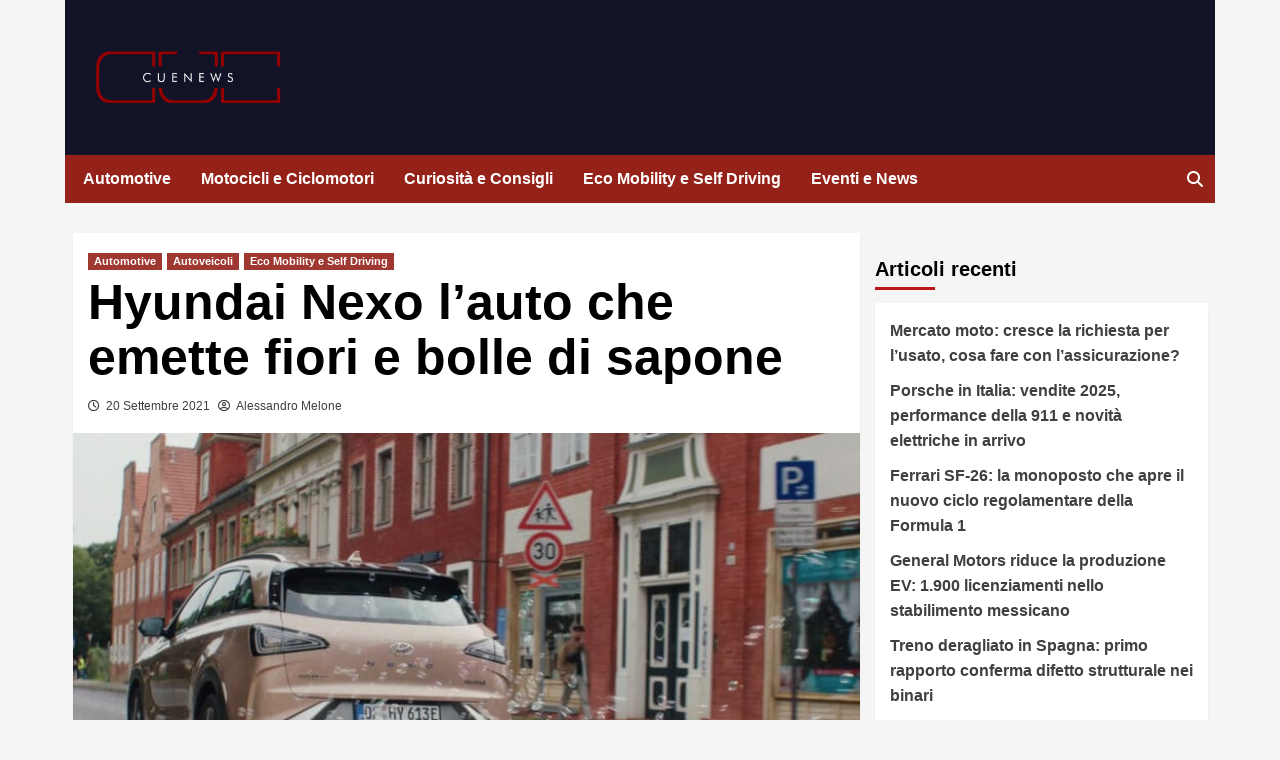

--- FILE ---
content_type: application/javascript
request_url: https://adsystem.pages.dev/magellano-hb-v01.js
body_size: 5909
content:
var _0x86f1fe=_0x182d;(function(_0x2a33f1,_0x20d7e1){var _0x252d70=_0x182d,_0x11e33a=_0x2a33f1();while(!![]){try{var _0x1898a6=-parseInt(_0x252d70(0xa7))/0x1*(parseInt(_0x252d70(0xa0))/0x2)+-parseInt(_0x252d70(0x95))/0x3+-parseInt(_0x252d70(0xc1))/0x4*(-parseInt(_0x252d70(0xc5))/0x5)+parseInt(_0x252d70(0xa5))/0x6+parseInt(_0x252d70(0xbc))/0x7+parseInt(_0x252d70(0xf7))/0x8+-parseInt(_0x252d70(0x9f))/0x9;if(_0x1898a6===_0x20d7e1)break;else _0x11e33a['push'](_0x11e33a['shift']());}catch(_0x3e955f){_0x11e33a['push'](_0x11e33a['shift']());}}}(_0x5883,0x40cec),window[_0x86f1fe(0xf9)]=window[_0x86f1fe(0xf9)]||{},window[_0x86f1fe(0xf9)]['cmd']=window[_0x86f1fe(0xf9)][_0x86f1fe(0x98)]||[],window[_0x86f1fe(0xeb)]=window['dataLayer']||[]);function _0x182d(_0x533649,_0x47c2c6){var _0x5883a8=_0x5883();return _0x182d=function(_0x182d67,_0xfd27fe){_0x182d67=_0x182d67-0x84;var _0x4b48c5=_0x5883a8[_0x182d67];return _0x4b48c5;},_0x182d(_0x533649,_0x47c2c6);}function _0x5883(){var _0x550258=['setTimeout','setDisplayBids','80Xtuids','log','querySelector','host','108580vSkhqS','gmp-skin-mob','refresh','forEach','tcloaded','bidderA.com','userAgent','bids','getSlotElementId','data','addAdUnits','opera','apstag_pubid','placementid-seedtag','build','[Ad\x20System]\x20TCF\x20->\x20Marketing\x20consent\x20denied','event','mapping','each','criteo','info','getElementsByTagName','disableInitialLoad','prebid','ogury_unitid','_HB','includes','split','1.0','parentNode','defineSizeMapping','teads_page_id','browser','TOP_ANCHOR','value','relaxed','adserverRequestSent','requestBids','dataLayer','dimensions','MG_SB','consents','========>','\x20rendered','createElement','false','width','async','fetchBids','setBidderConfig','806640KYuAYz','inArticle','googletag','addService','seedtag_publisherid','aps','attr','teads_placement_id','pubmatic','iab','slot','setPrivacySettings','enableServices','test','=========>','ad_sizes','seedtag','enums','sizeMapping','//c.amazon-adsystem.com/aax2/apstag.js','src','addSize','criteo_network_id','eventStatus','vendor','attributes','OutOfPageFormat','[Ad\x20System]\x20TCF\x20->\x20Marketing\x20consent\x20granted','replace','970557TRsBOb','placementid-adasta','adasta','cmd','substr','data-','[AD\x20System]\x20-\x20hb_conf\x20-\x20','setTargetingForGPTAsync','true','Azerion\x20Interstitial','1495854DAvzFC','4TybrCf','script','22820207193','meta[name^=\x22hb_conf_\x22]','init','3046068xIcBwT','slotRequested','232341NSOIQv','useractioncomplete','https://adsystem.pages.dev/magellano_standalone_clever.js','[mdtl]\x20hb\x20=>\x20enabling\x20services','que','slotOnload','purpose','mobileCheck','push','MG_OOP','pubads','addEventListener','MG_MH_ALL','insertBefore','google_rendered\x20:\x20','setConfig','enableSingleRequest','ogury_assetid','height','defineOutOfPageSlot','error','1239217aYSKQu','\x20fetched','[Ad\x20System]\x20TCF\x20Event\x20Status:\x20'];_0x5883=function(){return _0x550258;};return _0x5883();}function gtag(){var _0x33f1da=_0x86f1fe;dataLayer[_0x33f1da(0xaf)](arguments);}var pbjs=pbjs||{};pbjs[_0x86f1fe(0xab)]=pbjs[_0x86f1fe(0xab)]||[],(function(){var _0x529262=_0x86f1fe;window[_0x529262(0xae)]=function(){var _0x95a404=_0x529262;let _0x5d0686=![];return function(_0x4c57e3){var _0x4b38e2=_0x182d;if(/(android|bb\d+|meego).+mobile|avantgo|bada\/|blackberry|blazer|compal|elaine|fennec|hiptop|iemobile|ip(hone|od)|iris|kindle|lge |maemo|midp|mmp|mobile.+firefox|netfront|opera m(ob|in)i|palm( os)?|phone|p(ixi|re)\/|plucker|pocket|psp|series(4|6)0|symbian|treo|up\.(browser|link)|vodafone|wap|windows ce|xda|xiino/i[_0x4b38e2(0x85)](_0x4c57e3)||/1207|6310|6590|3gso|4thp|50[1-6]i|770s|802s|a wa|abac|ac(er|oo|s\-)|ai(ko|rn)|al(av|ca|co)|amoi|an(ex|ny|yw)|aptu|ar(ch|go)|as(te|us)|attw|au(di|\-m|r |s )|avan|be(ck|ll|nq)|bi(lb|rd)|bl(ac|az)|br(e|v)w|bumb|bw\-(n|u)|c55\/|capi|ccwa|cdm\-|cell|chtm|cldc|cmd\-|co(mp|nd)|craw|da(it|ll|ng)|dbte|dc\-s|devi|dica|dmob|do(c|p)o|ds(12|\-d)|el(49|ai)|em(l2|ul)|er(ic|k0)|esl8|ez([4-7]0|os|wa|ze)|fetc|fly(\-|_)|g1 u|g560|gene|gf\-5|g\-mo|go(\.w|od)|gr(ad|un)|haie|hcit|hd\-(m|p|t)|hei\-|hi(pt|ta)|hp( i|ip)|hs\-c|ht(c(\-| |_|a|g|p|s|t)|tp)|hu(aw|tc)|i\-(20|go|ma)|i230|iac( |\-|\/)|ibro|idea|ig01|ikom|im1k|inno|ipaq|iris|ja(t|v)a|jbro|jemu|jigs|kddi|keji|kgt( |\/)|klon|kpt |kwc\-|kyo(c|k)|le(no|xi)|lg( g|\/(k|l|u)|50|54|\-[a-w])|libw|lynx|m1\-w|m3ga|m50\/|ma(te|ui|xo)|mc(01|21|ca)|m\-cr|me(rc|ri)|mi(o8|oa|ts)|mmef|mo(01|02|bi|de|do|t(\-| |o|v)|zz)|mt(50|p1|v )|mwbp|mywa|n10[0-2]|n20[2-3]|n30(0|2)|n50(0|2|5)|n7(0(0|1)|10)|ne((c|m)\-|on|tf|wf|wg|wt)|nok(6|i)|nzph|o2im|op(ti|wv)|oran|owg1|p800|pan(a|d|t)|pdxg|pg(13|\-([1-8]|c))|phil|pire|pl(ay|uc)|pn\-2|po(ck|rt|se)|prox|psio|pt\-g|qa\-a|qc(07|12|21|32|60|\-[2-7]|i\-)|qtek|r380|r600|raks|rim9|ro(ve|zo)|s55\/|sa(ge|ma|mm|ms|ny|va)|sc(01|h\-|oo|p\-)|sdk\/|se(c(\-|0|1)|47|mc|nd|ri)|sgh\-|shar|sie(\-|m)|sk\-0|sl(45|id)|sm(al|ar|b3|it|t5)|so(ft|ny)|sp(01|h\-|v\-|v )|sy(01|mb)|t2(18|50)|t6(00|10|18)|ta(gt|lk)|tcl\-|tdg\-|tel(i|m)|tim\-|t\-mo|to(pl|sh)|ts(70|m\-|m3|m5)|tx\-9|up(\.b|g1|si)|utst|v400|v750|veri|vi(rg|te)|vk(40|5[0-3]|\-v)|vm40|voda|vulc|vx(52|53|60|61|70|80|81|83|85|98)|w3c(\-| )|webc|whit|wi(g |nc|nw)|wmlb|wonu|x700|yas\-|your|zeto|zte\-/i[_0x4b38e2(0x85)](_0x4c57e3[_0x4b38e2(0x99)](0x0,0x4)))_0x5d0686=!![];}(navigator[_0x95a404(0xcb)]||navigator[_0x95a404(0x90)]||window[_0x95a404(0xd0)]),_0x5d0686;},(function(){var _0x5cdc47=_0x529262,_0x4d0c31=document[_0x5cdc47(0xf1)]('script');_0x4d0c31['type']='text/javascript',_0x4d0c31[_0x5cdc47(0xf4)]=!![],_0x4d0c31[_0x5cdc47(0x8c)]=_0x5cdc47(0xa9);var _0x15c299=document[_0x5cdc47(0xda)](_0x5cdc47(0xa1))[0x0];_0x15c299[_0x5cdc47(0xe2)][_0x5cdc47(0xb4)](_0x4d0c31,_0x15c299);}());var _0x10237f={'MG_MH_ALL':[{'browser':[0x3e0,0x0],'ad_sizes':[[0x3de,0xfa],[0x3ca,0xfa],[0x3ca,0x5a],[0x2d8,0x5a],[0x1,0x1]]},{'browser':[0x300,0x0],'ad_sizes':[[0x2d8,0x5a],[0x1,0x1]]},{'browser':[0x1d4,0x0],'ad_sizes':[[0x1d4,0x3c],[0x1,0x1]]},{'browser':[0x140,0x0],'ad_sizes':[[0x140,0x32],[0x140,0x64],[0x1,0x1]]}],'MG_MH_ALL_HB':[{'minViewPort':[0x3e0,0x0],'sizes':[[0x3de,0xfa],[0x3ca,0xfa],[0x3ca,0x5a],[0x2d8,0x5a]]},{'minViewPort':[0x300,0x0],'sizes':[[0x2d8,0x5a]]},{'minViewPort':[0x1d4,0x0],'sizes':[[0x1d4,0x3c]]},{'minViewPort':[0x140,0x0],'sizes':[[0x140,0x32],[0x140,0x64]]}],'MG_OOP':[{'browser':[0x3e0,0x0],'ad_sizes':[[0x1,0x1],[0x3ca,0xfa],[0x3e8,0x26c]]},{'browser':[0x300,0x0],'ad_sizes':[[0x1,0x1],[0x2d8,0x5a]]},{'browser':[0x1d4,0x0],'ad_sizes':[[0x1,0x1],[0x1d4,0x3c],[0x12c,0xfa],[0x150,0x118]]},{'browser':[0x140,0x0],'ad_sizes':[[0x1,0x1],[0x140,0x32],[0x140,0x64],[0x140,0x1f4],[0x140,0x190],[0x140,0x258]]}],'MG_OOP_HB':[{'minViewPort':[0x3e0,0x0],'sizes':[[0x1,0x1],[0x3ca,0xfa],[0x3e8,0x26c]]},{'minViewPort':[0x300,0x0],'sizes':[[0x1,0x1],[0x2d8,0x5a]]},{'minViewPort':[0x1d4,0x0],'sizes':[[0x1,0x1],[0x1d4,0x3c],[0x12c,0xfa],[0x150,0x118]]},{'minViewPort':[0x140,0x0],'sizes':[[0x1,0x1],[0x140,0x32],[0x140,0x64],[0x140,0x1f4],[0x140,0x190],[0x140,0x258]]}],'MG_MH_MIN':[{'browser':[0x3e0,0x0],'ad_sizes':[[0x2d8,0x5a]]},{'browser':[0x300,0x0],'ad_sizes':[[0x2d8,0x5a],[0x1d4,0x3c]]},{'browser':[0x140,0x0],'ad_sizes':[[0x140,0x32],[0x140,0x64]]}],'MG_MH_MIN_HB':[{'minViewPort':[0x3e0,0x0],'sizes':[[0x2d8,0x5a]]},{'minViewPort':[0x300,0x0],'sizes':[[0x2d8,0x5a]]},{'minViewPort':[0x1d4,0x0],'sizes':[[0x1d4,0x3c]]},{'minViewPort':[0x140,0x0],'sizes':[[0x140,0x32],[0x140,0x64]]}],'MG_MH_MIN_MIN':[{'browser':[0x3e0,0x0],'ad_sizes':[[0x2d8,0x5a]]},{'browser':[0x300,0x0],'ad_sizes':[[0x2d8,0x5a],[0x1d4,0x3c]]},{'browser':[0x140,0x0],'ad_sizes':[[0x140,0x32]]}],'MG_MH_MIN_MIN_HB':[{'minViewPort':[0x3e0,0x0],'sizes':[[0x2d8,0x5a]]},{'minViewPort':[0x300,0x0],'sizes':[[0x2d8,0x5a]]},{'minViewPort':[0x1d4,0x0],'sizes':[[0x1d4,0x3c]]},{'minViewPort':[0x140,0x0],'sizes':[[0x140,0x32]]}],'MG_ARTICLE':[{'browser':[0x3e0,0x0],'ad_sizes':[[0x12c,0xfa],[0x150,0x118],[0x1,0x1]]},{'browser':[0x300,0x0],'ad_sizes':[[0x12c,0xfa],[0x150,0x118],[0x1,0x1]]},{'browser':[0x140,0x0],'ad_sizes':[[0x12c,0xfa],[0x150,0x118],[0x1,0x1]]}],'MG_ARTICLE_L':[{'browser':[0x3e0,0x0],'ad_sizes':[[0x12c,0xfa],[0x150,0x118],[0x12c,0x258],[0x1,0x1]]},{'browser':[0x300,0x0],'ad_sizes':[[0x12c,0xfa],[0x150,0x118],[0x12c,0x258],[0x1,0x1]]},{'browser':[0x140,0x0],'ad_sizes':[[0x12c,0xfa],[0x150,0x118],[0x12c,0x258],[0x1,0x1]]}],'MG_ARTICLE_L_HB':[{'minViewPort':[0x3e0,0x0],'sizes':[[0x12c,0xfa],[0x150,0x118],[0x12c,0x258],[0x1,0x1]]},{'minViewPort':[0x300,0x0],'sizes':[[0x12c,0xfa],[0x150,0x118],[0x12c,0x258],[0x1,0x1]]},{'minViewPort':[0x140,0x0],'sizes':[[0x12c,0xfa],[0x150,0x118],[0x12c,0x258],[0x1,0x1]]}],'MG_ARTICLE_HB':[{'minViewPort':[0x3e0,0x0],'sizes':[[0x12c,0xfa],[0x150,0x118],[0x1,0x1]]},{'minViewPort':[0x300,0x0],'sizes':[[0x12c,0xfa],[0x150,0x118],[0x1,0x1]]},{'minViewPort':[0x140,0x0],'sizes':[[0x12c,0xfa],[0x150,0x118],[0x1,0x1]]}],'MG_ARTICLE_MIN':[{'browser':[0x3e0,0x0],'ad_sizes':[[0x12c,0xfa]]},{'browser':[0x300,0x0],'ad_sizes':[[0x12c,0xfa]]},{'browser':[0x140,0x0],'ad_sizes':[[0x12c,0xfa]]}],'MG_ARTICLE_MIN_HB':[{'minViewPort':[0x3e0,0x0],'sizes':[[0x12c,0xfa]]},{'minViewPort':[0x300,0x0],'sizes':[[0x12c,0xfa]]},{'minViewPort':[0x140,0x0],'sizes':[[0x12c,0xfa]]}],'MG_ARTICLE_300_250':[{'browser':[0x3e0,0x0],'ad_sizes':[[0x12c,0xfa]]},{'browser':[0x300,0x0],'ad_sizes':[[0x12c,0xfa]]},{'browser':[0x140,0x0],'ad_sizes':[[0x12c,0xfa]]}],'MG_SDB_600':[{'browser':[0x3e0,0x0],'ad_sizes':[[0x12c,0x258]]},{'browser':[0x300,0x0],'ad_sizes':[[0x12c,0x258]]},{'browser':[0x140,0x0],'ad_sizes':[[0x12c,0xfa],[0x150,0x118]]}],'MG_SDB_600_HB':[{'minViewPort':[0x3e0,0x0],'sizes':[[0x12c,0x258],[0x1,0x1]]},{'minViewPort':[0x300,0x0],'sizes':[[0x12c,0x258],[0x1,0x1]]},{'minViewPort':[0x140,0x0],'sizes':[[0x150,0x118],[0x12c,0xfa],[0x1,0x1]]}],'MG_SB':[{'browser':[0x3e0,0x0],'ad_sizes':[[0x150,0x118],[0x12c,0xfa],[0x12c,0x258],[0x1,0x1]]},{'browser':[0x300,0x0],'ad_sizes':[[0x150,0x118],[0x12c,0xfa],[0x12c,0x258],[0x1,0x1]]},{'browser':[0x140,0x0],'ad_sizes':[[0x12c,0xfa],[0x150,0x118],[0x1,0x1]]}],'MG_SB_HB':[{'minViewPort':[0x3e0,0x0],'sizes':[[0x150,0x118],[0x12c,0xfa],[0x12c,0x258],[0x1,0x1]]},{'minViewPort':[0x300,0x0],'sizes':[[0x150,0x118],[0x12c,0xfa],[0x12c,0x258],[0x1,0x1]]},{'minViewPort':[0x140,0x0],'sizes':[[0x150,0x118],[0x12c,0xfa],[0x1,0x1]]}],'MG_SDB_MIN':[{'minViewPort':[0x3e0,0x0],'sizes':[[0x12c,0xfa],[0x1,0x1]]},{'minViewPort':[0x300,0x0],'sizes':[[0x12c,0xfa],[0x1,0x1]]},{'minViewPort':[0x140,0x0],'sizes':[[0x150,0x118],[0x12c,0xfa],[0x1,0x1]]}],'MG_SKIN':[{'browser':[0x3e0,0x0],'ad_sizes':[[0x1,0x1]]},{'browser':[0x300,0x0],'ad_sizes':[]},{'browser':[0x140,0x0],'ad_sizes':[]}]},_0x10c4dd=[],_0x526d25=[];adCollection=jQuery('.mg-adv-controller');const _0x5b3d6f=_0x4458b3(location[_0x529262(0xc4)]);function _0x4458b3(_0xc8a1a2){var _0x256d3d=_0x529262;const _0x28f583=document[_0x256d3d(0xc3)](_0x256d3d(0xa3));if(!_0x28f583)return console[_0x256d3d(0xbb)]('MISSING\x20META\x20TAG:\x20\x22hb_conf_'+_0xc8a1a2+'\x22]'),null;const _0xd3423={};return[..._0x28f583[_0x256d3d(0x91)]][_0x256d3d(0xc8)](_0x414172=>{var _0x563baa=_0x256d3d;if(_0x414172['name']['startsWith'](_0x563baa(0x9a))){const _0x5b2876=_0x414172['name']['replace'](_0x563baa(0x9a),'')[_0x563baa(0x94)](/-/g,'_');_0xd3423[_0x5b2876]=_0x414172[_0x563baa(0xe7)]===_0x563baa(0x9d)?!![]:_0x414172[_0x563baa(0xe7)]===_0x563baa(0xf2)?![]:_0x414172[_0x563baa(0xe7)];}}),console[_0x256d3d(0xc2)](_0x256d3d(0x9b),_0xd3423),_0xd3423;}adCollection[_0x529262(0xd7)](function(){var _0x1c81c5=_0x529262,_0x5d71e8=jQuery(this);if(_0x5d71e8[_0x1c81c5(0xce)](_0x1c81c5(0xd6))[_0x1c81c5(0xdf)](_0x1c81c5(0xed))&&mobileCheck())return!![];if(_0x5d71e8['data'](_0x1c81c5(0xd6))[_0x1c81c5(0xdf)](_0x1c81c5(0xb0)))return!![];var _0x284e08=[],_0x41e0c3=_0x5d71e8['data'](_0x1c81c5(0xec));if(_0x41e0c3){var _0x4d2872=_0x41e0c3[_0x1c81c5(0xe0)](',');jQuery[_0x1c81c5(0xd7)](_0x4d2872,function(_0x23864e,_0x3911d7){var _0x1629d3=_0x1c81c5,_0xa901fe=_0x3911d7['split']('x');_0xa901fe[0x0]=='fluid'?_0x284e08[_0x1629d3(0xaf)]([_0xa901fe[0x0]]):_0x284e08[_0x1629d3(0xaf)]([parseInt(_0xa901fe[0x0],0xa),parseInt(_0xa901fe[0x1],0xa)]);});}else _0x284e08['push']([_0x5d71e8[_0x1c81c5(0xf3)](),_0x5d71e8[_0x1c81c5(0xb9)]()]);var _0x414703=_0x5d71e8['data']('slot');googletag['cmd']['push'](function(){var _0x4e1bfc=_0x1c81c5,_0x58cf50;if(_0x5d71e8[_0x4e1bfc(0xce)](_0x4e1bfc(0xd6))[_0x4e1bfc(0xdf)](_0x4e1bfc(0xb3))&&mobileCheck())_0x58cf50=window['googletag'][_0x4e1bfc(0xba)]('/'+_0x4e1bfc(0xa2)+'/'+_0x414703,window[_0x4e1bfc(0xf9)][_0x4e1bfc(0x89)][_0x4e1bfc(0x92)][_0x4e1bfc(0xe6)]);else _0x5d71e8['data'](_0x4e1bfc(0xd6))['includes'](_0x4e1bfc(0xb0))?_0x58cf50=window[_0x4e1bfc(0xf9)]['defineOutOfPageSlot']('/'+_0x4e1bfc(0xa2)+'/'+_0x414703,window['googletag'][_0x4e1bfc(0x89)]['OutOfPageFormat'][_0x4e1bfc(0xe6)]):(_0x58cf50=window['googletag']['defineSlot']('/'+_0x4e1bfc(0xa2)+'/'+_0x414703,_0x284e08,_0x5d71e8[_0x4e1bfc(0xfd)]('id')),_0x526d25[_0x4e1bfc(0xaf)](_0x58cf50));_0x58cf50=_0x58cf50[_0x4e1bfc(0xfa)](googletag['pubads']());var _0x5247a3=_0x5d71e8['data']('mp');if(_0x5247a3&&_0x10237f[_0x5247a3]){var _0x343526=googletag[_0x4e1bfc(0x8a)]();jQuery[_0x4e1bfc(0xd7)](_0x10237f[_0x5247a3],function(_0x1f140e,_0x200f4e){var _0x4bdcc4=_0x4e1bfc;_0x343526[_0x4bdcc4(0x8d)](_0x200f4e[_0x4bdcc4(0xe5)],_0x200f4e[_0x4bdcc4(0x87)]);}),_0x58cf50[_0x4e1bfc(0xe3)](_0x343526[_0x4e1bfc(0xd3)]());}});var _0xa9db99={'code':_0x5d71e8['attr']('id'),'mediaTypes':{'banner':{'sizeConfig':_0x10237f[_0x5d71e8[_0x1c81c5(0xce)]('mapping')+_0x1c81c5(0xde)]}},'bids':[{'bidder':'teads','params':{'placementId':_0x5b3d6f?.[_0x1c81c5(0xfe)],'pageId':_0x5b3d6f?.[_0x1c81c5(0xe4)]}},{'bidder':_0x1c81c5(0xd8),'params':{'networkId':_0x5b3d6f?.[_0x1c81c5(0x8e)]}},{'bidder':_0x1c81c5(0xff),'params':{'publisherId':_0x5b3d6f?.['pubmatic_publisher_id']}}]};pbjs[_0x1c81c5(0xab)][_0x1c81c5(0xaf)](function(){var _0x216d07=_0x1c81c5;pbjs[_0x216d07(0xf6)]({'bidders':['bidderA'],'config':{'schain':{'validation':_0x216d07(0xe8),'config':{'ver':_0x216d07(0xe1),'complete':0x1,'nodes':[{'asi':_0x216d07(0xca),'sid':'00001','hp':0x1}]}}}});}),_0x5d71e8[_0x1c81c5(0xfd)](_0x1c81c5(0x96))&&_0xa9db99[_0x1c81c5(0xcc)][_0x1c81c5(0xaf)]({'bidder':_0x1c81c5(0x97),'schain':{'validation':_0x1c81c5(0xe8),'config':{'ver':_0x1c81c5(0xe1),'complete':0x1,'nodes':[{'asi':'adasta.it','sid':0x87,'hp':0x1}]}},'params':{'placementId':_0x5d71e8[_0x1c81c5(0xfd)](_0x1c81c5(0x96))}}),_0x5d71e8[_0x1c81c5(0xfd)](_0x1c81c5(0xd2))&&_0xa9db99[_0x1c81c5(0xcc)][_0x1c81c5(0xaf)]({'bidder':_0x1c81c5(0x88),'params':{'adUnitId':_0x5d71e8[_0x1c81c5(0xfd)](_0x1c81c5(0xd2)),'publisherId':_0x5b3d6f?.[_0x1c81c5(0xfb)],'placement':_0x1c81c5(0xf8)}}),_0x5b3d6f?.[_0x1c81c5(0xb8)]&&_0xa9db99[_0x1c81c5(0xcc)][_0x1c81c5(0xaf)]({'bidder':'ogury','params':{'adUnitId':_0x5b3d6f?.[_0x1c81c5(0xdd)],'assetKey':_0x5b3d6f?.[_0x1c81c5(0xb8)]}}),_0x10c4dd['push'](_0xa9db99);}),googletag[_0x529262(0x98)][_0x529262(0xaf)](function(){var _0x2b0ccc=_0x529262;console['log'](_0x2b0ccc(0xaa)),googletag[_0x2b0ccc(0xb1)]()[_0x2b0ccc(0xdb)](),googletag['pubads']()[_0x2b0ccc(0xb7)](),googletag[_0x2b0ccc(0xb1)]()['addEventListener'](_0x2b0ccc(0xa6),function(_0x525236){var _0x176245=_0x2b0ccc;console[_0x176245(0xc2)]('google_fetched\x20:\x20'+_0x525236[_0x176245(0x101)][_0x176245(0xcd)]()+_0x176245(0xbd));}),googletag[_0x2b0ccc(0xb1)]()[_0x2b0ccc(0xb2)](_0x2b0ccc(0xac),function(_0x228959){var _0x15a6f8=_0x2b0ccc;console[_0x15a6f8(0xc2)](_0x15a6f8(0xb5)+_0x228959['slot']['getSlotElementId']()+_0x15a6f8(0xf0)),_0x228959['slot']['getSlotElementId']()=='gmp-intropage'&&(console[_0x15a6f8(0xc2)](_0x15a6f8(0x9e)),gtag('event','Azerion\x20Interstitial',{'send_to':_0x5b3d6f?.['ga4']})),_0x228959[_0x15a6f8(0x101)][_0x15a6f8(0xcd)]()==_0x15a6f8(0xc6)&&(console[_0x15a6f8(0xc2)]('Azerion\x20Skin\x20Mobile'),gtag(_0x15a6f8(0xd5),'Azerion\x20Skin\x20Mobile',{'send_to':_0x5b3d6f?.['ga4']}));}),googletag[_0x2b0ccc(0x84)]();}),!function(_0x541a50,_0x9eaf8e,_0x32354,_0x2ae10c,_0x5c7a80,_0x3080f3,_0x21cfe5){var _0x4ed663=_0x529262;if(_0x9eaf8e[_0x541a50])return;function _0x2ab11f(_0x1a5b73,_0x5877ea){_0x9eaf8e[_0x541a50]['_Q']['push']([_0x1a5b73,_0x5877ea]);}_0x9eaf8e[_0x541a50]={'init':function(){_0x2ab11f('i',arguments);},'fetchBids':function(){_0x2ab11f('f',arguments);},'setDisplayBids':function(){},'targetingKeys':function(){return[];},'_Q':[]},_0x3080f3=_0x32354[_0x4ed663(0xf1)](_0x2ae10c),_0x3080f3['async']=!0x0,_0x3080f3[_0x4ed663(0x8c)]=_0x5c7a80,_0x21cfe5=_0x32354[_0x4ed663(0xda)](_0x2ae10c)[0x0],_0x21cfe5[_0x4ed663(0xe2)]['insertBefore'](_0x3080f3,_0x21cfe5);}('apstag',window,document,_0x529262(0xa1),_0x529262(0x8b)),apstag[_0x529262(0xa4)]({'pubID':_0x5b3d6f?.[_0x529262(0xd1)],'adServer':_0x5b3d6f?.['apstag_adserver'],'simplerGPT':!![]}),pbjs[_0x529262(0xab)]['push'](function(){var _0x3e314f=_0x529262;pbjs[_0x3e314f(0xcf)](_0x10c4dd);});function _0x322d0b(_0x2385d1){var _0xbd3b29=_0x529262;console[_0xbd3b29(0xc2)]('==========>',location[_0xbd3b29(0xc4)],_0x2385d1);var _0x29505d=0x7d0,_0x27c075={'adserverRequestSent':![],'aps':![],'prebid':![]};function _0x31f6e7(){var _0x2b109f=_0xbd3b29;_0x27c075[_0x2b109f(0xfc)]&&_0x27c075['prebid']&&_0xcdbb6a();return;}function _0xcdbb6a(){var _0x1c78aa=_0xbd3b29;if(_0x27c075[_0x1c78aa(0xe9)]===!![]){console[_0x1c78aa(0xc2)](_0x1c78aa(0xef),_0x27c075);return;}_0x27c075['adserverRequestSent']=!![],googletag[_0x1c78aa(0x98)][_0x1c78aa(0xaf)](function(){var _0x3f9f53=_0x1c78aa;googletag[_0x3f9f53(0xb1)]()[_0x3f9f53(0xc7)](_0x526d25);}),console[_0x1c78aa(0xc2)](_0x1c78aa(0x86),googletag);}function _0x102656(){var _0xbc8923=_0xbd3b29;apstag[_0xbc8923(0xf5)]({'timeout':0x7d0},function(_0xcb62bb){var _0x23fdc2=_0xbc8923;googletag[_0x23fdc2(0x98)]['push'](function(){var _0x5eb9ab=_0x23fdc2;apstag[_0x5eb9ab(0xc0)](),_0x27c075[_0x5eb9ab(0xfc)]=!![],_0x31f6e7();});});const _0x48ff90={'buckets':[{'precision':0x2,'max':0x3,'increment':0.01},{'max':0x8,'increment':0.05},{'max':0x14,'increment':0.5},{'max':0x1e,'increment':0x1}]};pbjs[_0xbc8923(0xab)]['push'](function(){var _0x781415=_0xbc8923;pbjs[_0x781415(0xb6)]({'priceGranularity':_0x48ff90,'consentManagement':{'gdpr':{'cmpApi':_0x781415(0x100),'timeout':0x1f40,'defaultGdprScope':!![]}}});}),pbjs[_0xbc8923(0xab)][_0xbc8923(0xaf)](function(){var _0x4dc2d7=_0xbc8923;pbjs[_0x4dc2d7(0xea)]({'bidsBackHandler':function(){var _0x521490=_0x4dc2d7;googletag['cmd'][_0x521490(0xaf)](function(){var _0x5d2307=_0x521490;pbjs[_0x5d2307(0x9c)](),_0x27c075[_0x5d2307(0xdc)]=!![],_0x31f6e7();});}});});}_0x102656(),window[_0xbd3b29(0xbf)](function(){_0xcdbb6a();},_0x29505d);};window[_0x529262(0xae)]=function(){var _0x4a3ae6=_0x529262;let _0x57cf1c=![];return function(_0x11c351){var _0x2691f9=_0x182d;if(/(android|bb\d+|meego).+mobile|avantgo|bada\/|blackberry|blazer|compal|elaine|fennec|hiptop|iemobile|ip(hone|od)|iris|kindle|lge |maemo|midp|mmp|mobile.+firefox|netfront|opera m(ob|in)i|palm( os)?|phone|p(ixi|re)\/|plucker|pocket|psp|series(4|6)0|symbian|treo|up\.(browser|link)|vodafone|wap|windows ce|xda|xiino/i[_0x2691f9(0x85)](_0x11c351)||/1207|6310|6590|3gso|4thp|50[1-6]i|770s|802s|a wa|abac|ac(er|oo|s\-)|ai(ko|rn)|al(av|ca|co)|amoi|an(ex|ny|yw)|aptu|ar(ch|go)|as(te|us)|attw|au(di|\-m|r |s )|avan|be(ck|ll|nq)|bi(lb|rd)|bl(ac|az)|br(e|v)w|bumb|bw\-(n|u)|c55\/|capi|ccwa|cdm\-|cell|chtm|cldc|cmd\-|co(mp|nd)|craw|da(it|ll|ng)|dbte|dc\-s|devi|dica|dmob|do(c|p)o|ds(12|\-d)|el(49|ai)|em(l2|ul)|er(ic|k0)|esl8|ez([4-7]0|os|wa|ze)|fetc|fly(\-|_)|g1 u|g560|gene|gf\-5|g\-mo|go(\.w|od)|gr(ad|un)|haie|hcit|hd\-(m|p|t)|hei\-|hi(pt|ta)|hp( i|ip)|hs\-c|ht(c(\-| |_|a|g|p|s|t)|tp)|hu(aw|tc)|i\-(20|go|ma)|i230|iac( |\-|\/)|ibro|idea|ig01|ikom|im1k|inno|ipaq|iris|ja(t|v)a|jbro|jemu|jigs|kddi|keji|kgt( |\/)|klon|kpt |kwc\-|kyo(c|k)|le(no|xi)|lg( g|\/(k|l|u)|50|54|\-[a-w])|libw|lynx|m1\-w|m3ga|m50\/|ma(te|ui|xo)|mc(01|21|ca)|m\-cr|me(rc|ri)|mi(o8|oa|ts)|mmef|mo(01|02|bi|de|do|t(\-| |o|v)|zz)|mt(50|p1|v )|mwbp|mywa|n10[0-2]|n20[2-3]|n30(0|2)|n50(0|2|5)|n7(0(0|1)|10)|ne((c|m)\-|on|tf|wf|wg|wt)|nok(6|i)|nzph|o2im|op(ti|wv)|oran|owg1|p800|pan(a|d|t)|pdxg|pg(13|\-([1-8]|c))|phil|pire|pl(ay|uc)|pn\-2|po(ck|rt|se)|prox|psio|pt\-g|qa\-a|qc(07|12|21|32|60|\-[2-7]|i\-)|qtek|r380|r600|raks|rim9|ro(ve|zo)|s55\/|sa(ge|ma|mm|ms|ny|va)|sc(01|h\-|oo|p\-)|sdk\/|se(c(\-|0|1)|47|mc|nd|ri)|sgh\-|shar|sie(\-|m)|sk\-0|sl(45|id)|sm(al|ar|b3|it|t5)|so(ft|ny)|sp(01|h\-|v\-|v )|sy(01|mb)|t2(18|50)|t6(00|10|18)|ta(gt|lk)|tcl\-|tdg\-|tel(i|m)|tim\-|t\-mo|to(pl|sh)|ts(70|m\-|m3|m5)|tx\-9|up(\.b|g1|si)|utst|v400|v750|veri|vi(rg|te)|vk(40|5[0-3]|\-v)|vm40|voda|vulc|vx(52|53|60|61|70|80|81|83|85|98)|w3c(\-| )|webc|whit|wi(g |nc|nw)|wmlb|wonu|x700|yas\-|your|zeto|zte\-/i[_0x2691f9(0x85)](_0x11c351[_0x2691f9(0x99)](0x0,0x4)))_0x57cf1c=!![];}(navigator[_0x4a3ae6(0xcb)]||navigator[_0x4a3ae6(0x90)]||window[_0x4a3ae6(0xd0)]),_0x57cf1c;},(function(){var _0x3b16ef=_0x529262;window['__tcfapi'](_0x3b16ef(0xb2),0x2,function(_0x539113,_0x48f052){var _0x5cb2c8=_0x3b16ef;if(_0x48f052){if(_0x539113[_0x5cb2c8(0x8f)]===_0x5cb2c8(0xc9)||_0x539113[_0x5cb2c8(0x8f)]==='useractioncomplete'){console[_0x5cb2c8(0xd9)](_0x5cb2c8(0xbe)+_0x539113['eventStatus']);const _0x181762=_0x539113[_0x5cb2c8(0xad)][_0x5cb2c8(0xee)][0x4],_0xe880b8=!_0x181762;_0x181762?(console[_0x5cb2c8(0xd9)](_0x5cb2c8(0x93)),googletag[_0x5cb2c8(0x98)][_0x5cb2c8(0xaf)](()=>{var _0x124d19=_0x5cb2c8;googletag[_0x124d19(0xb1)]()[_0x124d19(0x102)]({'nonPersonalizedAds':![]});}),setTimeout(_0x322d0b,0x12c,!![])):(console[_0x5cb2c8(0xd9)](_0x5cb2c8(0xd4)),googletag[_0x5cb2c8(0x98)][_0x5cb2c8(0xaf)](()=>{var _0x1a147c=_0x5cb2c8;googletag[_0x1a147c(0xb1)]()[_0x1a147c(0x102)]({'nonPersonalizedAds':!![]});}),setTimeout(_0x322d0b,0x12c,![]));}}else console['error']('[Ad\x20System]\x20Failed\x20to\x20attach\x20TCF\x20listener');}),window['__tcfapi'](_0x3b16ef(0xb2),0x2,function(_0x6dbef3,_0x46785b){var _0x55b450=_0x3b16ef;_0x46785b&&(_0x6dbef3['eventStatus']===_0x55b450(0xa8)&&!_0x6dbef3[_0x55b450(0xad)][_0x55b450(0xee)][0x4]&&(console[_0x55b450(0xd9)]('[Ad\x20System]\x20TCF\x20->\x20User\x20declined\x20consent'),googletag['cmd'][_0x55b450(0xaf)](()=>{var _0x441844=_0x55b450;googletag['pubads']()[_0x441844(0x102)]({'nonPersonalizedAds':!![]});}),setTimeout(_0x322d0b,0x12c,![])));});}());}());

--- FILE ---
content_type: application/javascript
request_url: https://adsystem.pages.dev/magellano_interstitial-v01.js
body_size: 6942
content:
const _0x58738c=_0x4156;(function(_0x2a500,_0x99bac4){const _0x5427a6=_0x4156,_0x26367e=_0x2a500();while(!![]){try{const _0x1b7d90=-parseInt(_0x5427a6(0x1d0))/0x1*(parseInt(_0x5427a6(0x1d8))/0x2)+-parseInt(_0x5427a6(0x1c3))/0x3+-parseInt(_0x5427a6(0x17b))/0x4+-parseInt(_0x5427a6(0x20c))/0x5+-parseInt(_0x5427a6(0x1f5))/0x6+parseInt(_0x5427a6(0x196))/0x7*(parseInt(_0x5427a6(0x1e3))/0x8)+parseInt(_0x5427a6(0x20a))/0x9;if(_0x1b7d90===_0x99bac4)break;else _0x26367e['push'](_0x26367e['shift']());}catch(_0x1fc528){_0x26367e['push'](_0x26367e['shift']());}}}(_0x403c,0x66ea4),window[_0x58738c(0x1db)]=window['googletag']||{'cmd':[]},(function(){const _0x2230c3=_0x58738c,_0x5bda4a=_0x2f3aea(location['host']);function _0x2f3aea(_0x17efec){const _0x1e3053=_0x4156,_0x5d0ebd=document[_0x1e3053(0x1fd)](_0x1e3053(0x1ee));if(!_0x5d0ebd)return console[_0x1e3053(0x197)](_0x1e3053(0x1eb)+_0x17efec+'\x22]'),null;const _0x31429e={};return[..._0x5d0ebd['attributes']]['forEach'](_0x21f1f8=>{const _0x3b1886=_0x1e3053;if(_0x21f1f8[_0x3b1886(0x1cc)][_0x3b1886(0x185)](_0x3b1886(0x20b))){const _0x5a3ab8=_0x21f1f8[_0x3b1886(0x1cc)][_0x3b1886(0x1cd)](_0x3b1886(0x20b),'')[_0x3b1886(0x1cd)](/-/g,'_');_0x31429e[_0x5a3ab8]=_0x21f1f8['value']===_0x3b1886(0x16b)?!![]:_0x21f1f8[_0x3b1886(0x1c8)]==='false'?![]:_0x21f1f8['value'];}}),console['log'](_0x1e3053(0x1ca),_0x31429e),_0x31429e;}const _0x145b78=!![];let _0x173fdf=![];function _0x342ed8(_0xa8f795,_0x562fba=_0x2230c3(0x17c)){const _0x21f8f0=_0x2230c3;_0x145b78&&console[_0x562fba](_0x21f8f0(0x194)+_0xa8f795);}function _0x4c5f3b({src:_0x5db2a4,inlineContent:inlineContent='',type:type='text/javascript',module:module=![],integrity:integrity='',crossOrigin:crossOrigin=_0x2230c3(0x178),defer:defer=![]}){return new Promise((_0x912275,_0x1054fe)=>{const _0x54b254=_0x4156;if(!inlineContent&&document['querySelector'](_0x54b254(0x16a)+_0x5db2a4+'\x22]')){_0x342ed8(_0x54b254(0x1bf)+_0x5db2a4),_0x912275();return;}const _0x5e9c5b=document['createElement'](_0x54b254(0x191));if(inlineContent)_0x5e9c5b[_0x54b254(0x17e)]=inlineContent;else _0x5db2a4&&(_0x5e9c5b[_0x54b254(0x187)]=_0x5db2a4);_0x5e9c5b[_0x54b254(0x1dc)]=module?_0x54b254(0x186):type;if(integrity)_0x5e9c5b[_0x54b254(0x1f2)]=integrity;_0x5e9c5b[_0x54b254(0x1ff)]=crossOrigin,module&&defer&&(_0x5e9c5b[_0x54b254(0x1e5)]=!![]),_0x5e9c5b[_0x54b254(0x213)]=()=>{const _0x4af755=_0x54b254;_0x342ed8(_0x4af755(0x1d1)+_0x5db2a4),_0x912275();},_0x5e9c5b[_0x54b254(0x1a5)]=()=>{const _0x306b23=_0x54b254;_0x342ed8('loading\x20error:\x20'+_0x5db2a4,_0x306b23(0x197)),_0x1054fe(new Error(_0x306b23(0x189)+_0x5db2a4));},document[_0x54b254(0x1c4)][_0x54b254(0x1b5)](_0x5e9c5b);});}function _0x505aea(){return new Promise(_0x12f490=>{const _0x339272=_0x4156;_0x4c5f3b({'src':_0x339272(0x193),'module':!![],'defer':!![]})['then'](()=>{const _0x5a2e4c=_0x339272;gtag(_0x5a2e4c(0x182),_0x5a2e4c(0x163),{'event_category':_0x5a2e4c(0x1ea),'event_label':_0x5a2e4c(0x16f)+_0x173fdf,'value':0x1});const _0x7d7eb1=document[_0x5a2e4c(0x183)]('div');_0x7d7eb1[_0x5a2e4c(0x1f7)]=_0x5a2e4c(0x164),_0x7d7eb1[_0x5a2e4c(0x171)]=_0x5a2e4c(0x209),document[_0x5a2e4c(0x1b2)][_0x5a2e4c(0x1b5)](_0x7d7eb1);let _0x4014ad;const _0x133ff2=setInterval(()=>{const _0x438543=_0x5a2e4c,_0x3e4a8c=[...document['styleSheets']][_0x438543(0x176)](_0x36f4d9=>_0x36f4d9[_0x438543(0x17f)]['id']===_0x438543(0x18e));if(_0x3e4a8c){const _0x51d89=[..._0x3e4a8c[_0x438543(0x210)]][_0x438543(0x18a)](_0x2e6e9f=>_0x2e6e9f[_0x438543(0x166)]===_0x438543(0x1f9));_0x51d89!==-0x1&&(_0x3e4a8c[_0x438543(0x210)][_0x51d89][_0x438543(0x1a8)][_0x438543(0x177)]=_0x438543(0x184),clearInterval(_0x133ff2));}},0x1f4),_0x1f2a32=_0x123f52=>{const _0x1ae756=_0x5a2e4c;console[_0x1ae756(0x1d4)]('[Ad\x20System]\x20AdKaora:\x20',_0x123f52?.[_0x1ae756(0x1ac)]);if(_0x123f52['detail']?.['id']===_0x1ae756(0x16d)&&_0x123f52[_0x1ae756(0x1ac)]['isEmpty']){_0x342ed8('AdKaora:\x20empty\x20slot'),_0x12f490(null),clearTimeout(_0x4014ad),window[_0x1ae756(0x219)](_0x1ae756(0x179),_0x1f2a32);return;}if(_0x123f52[_0x1ae756(0x1ac)]?.['id']===_0x1ae756(0x16d)&&_0x123f52[_0x1ae756(0x1ac)][_0x1ae756(0x1a9)]==![]){_0x342ed8('AdKaora:\x20frequency\x20cap'),_0x12f490(null),clearTimeout(_0x4014ad),window[_0x1ae756(0x219)]('adkInteractionsEvents',_0x1f2a32);return;}_0x123f52['detail']?.['id']===_0x1ae756(0x16d)&&!_0x123f52[_0x1ae756(0x1ac)][_0x1ae756(0x1b0)]&&(_0x342ed8(_0x1ae756(0x205)),_0x12f490(_0x1ae756(0x215)),clearTimeout(_0x4014ad),window['removeEventListener']('adkInteractionsEvents',_0x1f2a32));};window['addEventListener']('adkInteractionsEvents',_0x1f2a32),_0x4014ad=setTimeout(()=>{const _0xee0350=_0x5a2e4c;_0x342ed8(_0xee0350(0x1b7)),_0x12f490(null),window['removeEventListener'](_0xee0350(0x179),_0x1f2a32),_0x7d7eb1[_0xee0350(0x19f)]();},0x3a98);})[_0x339272(0x17d)](_0x39df27=>{const _0x35fe38=_0x339272;_0x342ed8(_0x35fe38(0x1d9)+_0x39df27[_0x35fe38(0x170)],_0x35fe38(0x197)),_0x12f490(null);});});}function _0x126852(){const _0x5379c9=_0x2230c3;return _0x4d862e(_0x5379c9(0x1c9));}function _0x23bebd(){const _0x1a8d44=_0x2230c3;return _0x4d862e(_0x1a8d44(0x1b9));}function _0x4d862e(_0x42c1ab){return new Promise(async _0x187485=>{const _0x26d08c=_0x4156;if(!_0x5bda4a[_0x26d08c(0x216)]){_0x187485(null);return;}_0x4c5f3b({'inlineContent':_0x26d08c(0x1f6)+_0x42c1ab+'\x27;'}),_0x4c5f3b({'src':_0x5bda4a?.['azerion_url']})[_0x26d08c(0x1ad)](()=>{const _0x2b2a84=_0x26d08c;typeof gtag===_0x2b2a84(0x207)&&gtag('event',_0x2b2a84(0x1f8),{'event_category':_0x2b2a84(0x1ea),'event_label':_0x2b2a84(0x16f)+_0x173fdf,'value':0x1});const _0x53298c=document[_0x2b2a84(0x183)](_0x2b2a84(0x167));_0x53298c['id']=_0x2b2a84(0x1b3),_0x53298c[_0x2b2a84(0x1f7)]=_0x2b2a84(0x1cb),_0x53298c[_0x2b2a84(0x1a8)][_0x2b2a84(0x218)]=_0x2b2a84(0x1b8),document[_0x2b2a84(0x1b2)]['appendChild'](_0x53298c);if(_0x42c1ab==='mobskin_intropage'){let _0x53c36b=setTimeout(()=>{const _0x11ac9a=_0x2b2a84;_0x342ed8(_0x11ac9a(0x18b)),_0x187485(_0x11ac9a(0x1da));},0x2710);document[_0x2b2a84(0x165)](_0x2b2a84(0x1be),function(_0x115661){const _0xc0a9a6=_0x2b2a84;let _0x234f64=document['querySelector'](_0xc0a9a6(0x161));if(_0x234f64)_0x234f64[_0xc0a9a6(0x1a8)][_0xc0a9a6(0x19b)]=_0xc0a9a6(0x1c0);_0x342ed8(_0xc0a9a6(0x1bb)+_0x115661[_0xc0a9a6(0x1dc)]),clearTimeout(_0x53c36b),_0x187485(null);},{'once':!![]});return;}document[_0x2b2a84(0x165)](_0x2b2a84(0x19a),function(_0xb4098e){const _0x471c17=_0x2b2a84;document[_0x471c17(0x1fd)](_0x471c17(0x161))?.['remove']();},{'once':!![]}),_0x187485(null);})['catch'](_0x15140c=>{const _0x23afc6=_0x26d08c;_0x342ed8(_0x23afc6(0x1bc)+_0x15140c),_0x187485(null);});});}function _0x304e31(){const _0x3edd60=_0x2230c3;return _0x2d0087(_0x3edd60(0x1c6),_0x5bda4a[_0x3edd60(0x175)],'MG');}function _0xbcfe22(){const _0x3c7d58=_0x2230c3;return _0x2d0087(_0x3c7d58(0x162),_0x5bda4a[_0x3c7d58(0x175)],'MG');}function _0x2e53ac(){const _0xb13d8e=_0x2230c3,_0x24e326=_0x5b4f96(_0x5bda4a[_0xb13d8e(0x175)],_0xb13d8e(0x1e0));return _0x2d0087('reservation',_0x24e326,'MD');}function _0x22f086(){const _0x3d3bf3=_0x2230c3,_0x13bf02=_0x5b4f96(_0x5bda4a[_0x3d3bf3(0x175)],_0x3d3bf3(0x1e0));return _0x2d0087(_0x3d3bf3(0x162),_0x13bf02,'MD');}function _0x3889e4(){const _0x43abd9='/22896596452,22820207193/dr-interstitial/2';return _0x2d0087('exchange',_0x43abd9,'DR');}function _0x5b4f96(_0x330aca,_0x72f425){const _0x4af916=_0x2230c3,_0x127e9a=_0x330aca['split']('/');return _0x127e9a[0x1]=_0x72f425,_0x127e9a[_0x4af916(0x1ec)]('/');}function _0x2d0087(_0x2de659,_0x49cb52,_0x4827f6){return new Promise(_0x43d9be=>{const _0x44b00f=_0x4156,_0x2f05e4=new URLSearchParams(window[_0x44b00f(0x1cf)][_0x44b00f(0x202)]),_0xa442=_0x2f05e4[_0x44b00f(0x188)](_0x44b00f(0x208))===_0x44b00f(0x16b),_0x3eb69b=_0x2f05e4['get'](_0x44b00f(0x1ed))===_0x44b00f(0x16b);_0x4c5f3b({'src':_0x44b00f(0x1a0)})[_0x44b00f(0x1ad)](()=>{const _0x255791=_0x44b00f;let _0xf5a969=_0x2de659===_0x255791(0x1c6)?'mdtl-reservation':_0x255791(0x190);_0x2de659===_0x255791(0x1c6)?(_0x390442=>document[_0x255791(0x217)](_0x390442)||Object[_0x255791(0x1bd)](document[_0x255791(0x1b2)][_0x255791(0x1b5)](document[_0x255791(0x183)](_0x255791(0x167))),{'id':_0x390442}))(_0xf5a969):(_0x509370(),_0x106e1d(_0xf5a969)),window['googletag']['cmd'][_0x255791(0x212)](()=>{const _0x51e2e1=_0x255791;let _0x2c2d48=googletag[_0x51e2e1(0x1e2)]()[_0x51e2e1(0x17a)]();const _0x4737e3=_0x2c2d48[_0x51e2e1(0x18f)](_0x4d1443=>_0x4d1443[_0x51e2e1(0x19c)]()==_0xf5a969);_0x4737e3[_0x51e2e1(0x18c)]>0x0&&googletag[_0x51e2e1(0x203)](_0x4737e3);_0x3eb69b&&googletag[_0x51e2e1(0x1a6)]();let _0x9db088;if(_0x2de659==='reservation')_0x9db088=googletag[_0x51e2e1(0x206)](_0x49cb52,_0xf5a969)[_0x51e2e1(0x169)](googletag['pubads']());else{const _0x5bbaaa=mobileCheck()?[[0x12c,0xfa],[0x12c,0x258],[0x150,0x258],[0x150,0x118],[0x1,0x1]]:[[0x3ca,0xfa],[0x3ca,0x5a],[0x1,0x1]];_0x9db088=googletag[_0x51e2e1(0x1ce)](_0x49cb52,_0x5bbaaa,_0xf5a969)[_0x51e2e1(0x169)](googletag[_0x51e2e1(0x1e2)]());}if(!_0x9db088){_0x342ed8('gam\x20'+_0x2de659+'\x20error:\x20impossibile\x20definire\x20lo\x20slot.'),_0x43d9be(null);return;}const _0xc10dc0=_0x2de659===_0x51e2e1(0x162)?_0x4c9eb2():{'show':()=>{},'skipCountdown':()=>{}};let _0x47329e;const _0x37ffbc=new Promise(_0x326199=>{_0x47329e=_0x326199;});window[_0x51e2e1(0x165)](_0x51e2e1(0x170),_0x5c7c2b=>{const _0x37a0be=_0x51e2e1;if(_0x5c7c2b['data']?.[_0x37a0be(0x1dc)]!==_0x37a0be(0x1de))return;if(_0x5c7c2b[_0x37a0be(0x1f3)][_0x37a0be(0x1b0)]){_0x342ed8('WF['+_0x5c7c2b[_0x37a0be(0x1f3)]['innerType']+_0x37a0be(0x1e1)+_0x2de659+'\x20'+_0x4827f6+_0x37a0be(0x1d2)+_0x49cb52+_0x37a0be(0x211)+_0x5c7c2b[_0x37a0be(0x1f3)][_0x37a0be(0x1ef)]+_0x37a0be(0x1ae)),_0x43d9be(null);return;}switch(_0x5c7c2b[_0x37a0be(0x1f3)][_0x37a0be(0x16e)]){case _0x37a0be(0x1d6):_0xc10dc0[_0x37a0be(0x192)](),_0x342ed8(_0x37a0be(0x1b4)+_0x5c7c2b[_0x37a0be(0x1f3)]['innerType']+']\x20gam\x20'+_0x2de659+'\x20'+_0x4827f6+_0x37a0be(0x20f)+_0x49cb52),_0x43d9be(_0x37a0be(0x1b6)+_0x2de659+'\x20'+_0x4827f6+_0x37a0be(0x1e6));break;case _0x37a0be(0x1a4):case _0x37a0be(0x214):_0x47329e(!![]),_0x342ed8(_0x37a0be(0x1b4)+_0x5c7c2b[_0x37a0be(0x1f3)]['innerType']+_0x37a0be(0x1e1)+_0x2de659+'\x20'+_0x4827f6+':\x20'+_0x5c7c2b['data'][_0x37a0be(0x16e)]+'\x20'+_0x49cb52);break;default:_0x342ed8('WF['+_0x5c7c2b[_0x37a0be(0x1f3)][_0x37a0be(0x16e)]+']\x20gam\x20'+_0x2de659+'\x20'+_0x4827f6+':\x20'+_0x5c7c2b['data'][_0x37a0be(0x16e)]+'\x20'+_0x49cb52);return;}});const _0x5db0c8=_0x21a3e6=>{const _0x27b8f2=_0x51e2e1;_0x342ed8('gam\x20'+_0x2de659+'\x20'+_0x4827f6+_0x27b8f2(0x1df)+_0x49cb52+']\x20'+_0x21a3e6['slot'][_0x27b8f2(0x16c)]());},_0x554ec9=_0x4ba42d=>{const _0x5dcf02=_0x51e2e1;_0x4ba42d[_0x5dcf02(0x1e8)]['getAdUnitPath']()===_0x49cb52&&(_0x342ed8(_0x5dcf02(0x1b6)+_0x2de659+'\x20'+_0x4827f6+':\x20slotOnLoad['+_0x49cb52+']\x20'+_0x4ba42d[_0x5dcf02(0x1e8)][_0x5dcf02(0x16c)]()),googletag[_0x5dcf02(0x1e2)]()[_0x5dcf02(0x219)](_0x5dcf02(0x1e4),_0x554ec9));},_0x3681d1=_0x253500=>{const _0x5dc0e6=_0x51e2e1;_0x253500[_0x5dc0e6(0x1e8)]['getAdUnitPath']()===_0x49cb52&&(_0x342ed8(_0x5dc0e6(0x1b6)+_0x2de659+'\x20'+_0x4827f6+_0x5dc0e6(0x1fe)+_0x49cb52+']\x20'+_0x253500[_0x5dc0e6(0x1e8)][_0x5dc0e6(0x16c)]()),googletag[_0x5dc0e6(0x1e2)]()['removeEventListener'](_0x5dc0e6(0x1fa),_0x3681d1));},_0x417f23=async _0x77541=>{const _0x21f50d=_0x51e2e1;_0x342ed8('gam\x20'+_0x2de659+'\x20'+_0x4827f6+_0x21f50d(0x1e9)+_0x77541[_0x21f50d(0x1e8)]['getAdUnitPath']());if(_0x77541[_0x21f50d(0x1e8)][_0x21f50d(0x16c)]()===_0x49cb52){const _0x1bed19=new Promise(_0x26de57=>setTimeout(()=>_0x26de57(![]),0x1f4));googletag[_0x21f50d(0x1e2)]()[_0x21f50d(0x219)](_0x21f50d(0x1a4),_0x5db0c8),googletag[_0x21f50d(0x1e2)]()[_0x21f50d(0x219)](_0x21f50d(0x1d6),_0x417f23);if(_0x77541[_0x21f50d(0x1b0)]){_0x342ed8(_0x21f50d(0x1b6)+_0x2de659+'\x20'+_0x4827f6+_0x21f50d(0x1b1)+_0x77541['slot'][_0x21f50d(0x16c)]()),_0x43d9be(null);return;}const _0x49bdc1=await Promise[_0x21f50d(0x20e)]([_0x37ffbc,_0x1bed19]);!_0x49bdc1&&(_0xc10dc0[_0x21f50d(0x192)](),_0x43d9be(_0x21f50d(0x1b6)+_0x2de659+'\x20'+_0x4827f6+'\x20success'),_0x342ed8(_0x21f50d(0x1b6)+_0x2de659+'\x20'+_0x4827f6+':\x20delivered\x20'+_0x77541['slot'][_0x21f50d(0x16c)]()));}};googletag[_0x51e2e1(0x1e2)]()['addEventListener'](_0x51e2e1(0x1e4),_0x554ec9),googletag[_0x51e2e1(0x1e2)]()[_0x51e2e1(0x165)](_0x51e2e1(0x1a4),_0x5db0c8),googletag[_0x51e2e1(0x1e2)]()[_0x51e2e1(0x165)](_0x51e2e1(0x1d6),_0x417f23),_0x2c2d48[_0x51e2e1(0x18c)]===0x0&&(googletag[_0x51e2e1(0x1e2)]()[_0x51e2e1(0x1aa)](),googletag[_0x51e2e1(0x1e2)]()['enableSingleRequest'](),googletag[_0x51e2e1(0x199)]()),googletag[_0x51e2e1(0x1e2)]()[_0x51e2e1(0x19d)]([_0x9db088]),_0x37ffbc['then'](_0x2c498d=>{const _0x4454af=_0x51e2e1;_0x342ed8(_0x4454af(0x1ba)+_0x2c498d);});});});});}function _0x509370(){const _0x86d3e7=_0x2230c3,_0x4c86e6=_0x86d3e7(0x1c7);let _0x4bd4f6=document['createElement'](_0x86d3e7(0x1a8));_0x4bd4f6[_0x86d3e7(0x1dc)]='text/css',_0x4bd4f6['appendChild'](document['createTextNode'](_0x4c86e6)),document[_0x86d3e7(0x1c4)][_0x86d3e7(0x1b5)](_0x4bd4f6);}function _0x106e1d(_0x5bcdf5){const _0x69b82d=_0x2230c3;let _0x5947c3=document['createElement'](_0x69b82d(0x167));_0x5947c3[_0x69b82d(0x1f7)]=_0x69b82d(0x1dd);let _0x2a9f00=document[_0x69b82d(0x183)]('div');_0x2a9f00[_0x69b82d(0x1f7)]='adsys-popup',_0x2a9f00['id']=_0x5bcdf5,_0x5947c3[_0x69b82d(0x1b5)](_0x2a9f00),document[_0x69b82d(0x1b2)][_0x69b82d(0x1b5)](_0x5947c3);}function _0x4c9eb2(){const _0x226469=_0x2230c3;let _0x4fe09c=document[_0x226469(0x1fd)](_0x226469(0x1c2)),_0x308769=document[_0x226469(0x1fd)]('.adsys-popup');if(!_0x4fe09c||!_0x308769)return{'show':()=>{},'skipCountdown':()=>{}};let _0x31165c=document[_0x226469(0x183)](_0x226469(0x167));_0x31165c[_0x226469(0x1f7)]='adsys-popup-timer',_0x31165c[_0x226469(0x1fb)]='5';let _0x2bbdf0=document[_0x226469(0x183)](_0x226469(0x167));_0x2bbdf0[_0x226469(0x1f7)]=_0x226469(0x1a2),_0x2bbdf0[_0x226469(0x171)]='&times;',_0x2bbdf0[_0x226469(0x1a8)][_0x226469(0x19b)]=_0x226469(0x1c0);let _0x3276bf,_0x27156e;function _0x481429(){const _0x23645b=_0x226469;if(!_0x4fe09c||!_0x31165c||!_0x2bbdf0)return;_0x308769['appendChild'](_0x31165c),_0x308769[_0x23645b(0x1b5)](_0x2bbdf0),_0x2bbdf0[_0x23645b(0x165)](_0x23645b(0x1a1),()=>{const _0x1c9cdc=_0x23645b;_0x4fe09c[_0x1c9cdc(0x1a8)][_0x1c9cdc(0x19b)]=_0x1c9cdc(0x1c0),document[_0x1c9cdc(0x1b2)][_0x1c9cdc(0x1a8)][_0x1c9cdc(0x1f4)]=_0x1c9cdc(0x18d);},{'once':!![]}),_0x4fe09c[_0x23645b(0x1a8)]['display']=_0x23645b(0x195),document['body'][_0x23645b(0x1a8)][_0x23645b(0x1f4)]='hidden',_0x3276bf=0x5,_0x31165c[_0x23645b(0x1fb)]=_0x3276bf,_0x2bbdf0['style']['display']=_0x23645b(0x1c0),_0x27156e=setInterval(()=>{const _0x22f0be=_0x23645b;_0x3276bf--,_0x31165c[_0x22f0be(0x1fb)]=_0x3276bf,_0x3276bf<=0x0&&(clearInterval(_0x27156e),_0x2bbdf0[_0x22f0be(0x1a8)][_0x22f0be(0x19b)]=_0x22f0be(0x1d3));},0x514);}function _0x3d39b7(){const _0x456f2a=_0x226469;if(_0x27156e)clearInterval(_0x27156e);_0x3276bf=0x0,_0x31165c[_0x456f2a(0x1fb)]=_0x3276bf,_0x2bbdf0[_0x456f2a(0x1a8)][_0x456f2a(0x19b)]=_0x456f2a(0x1d3);}return{'show':_0x481429,'skipCountdown':_0x3d39b7};}function _0x4ae2b6(){const _0x3fc6de=_0x2230c3,{from:_0x1dbdeb,concatMap:_0x1bbe58,takeWhile:_0x582046,finalize:_0x42b3ce,of:_0x3ed80d}=rxjs,_0x597b0e=[{'name':'azerionSkinMobile','fn':_0x23bebd},{'name':_0x3fc6de(0x204),'fn':_0x505aea},{'name':_0x3fc6de(0x1f1),'fn':_0xbcfe22},{'name':_0x3fc6de(0x1f0),'fn':_0x22f086},{'name':_0x3fc6de(0x1a3),'fn':_0x3889e4}],_0x2fdb67=[{'name':_0x3fc6de(0x173),'fn':_0x23bebd,'condition':()=>!document[_0x3fc6de(0x217)](_0x3fc6de(0x1b3))}];function _0x45948f(_0x44fa8d){return()=>{const _0x6588ae=_0x4156;return _0x342ed8('running\x20provider:\x20'+_0x44fa8d[_0x6588ae(0x1cc)]),_0x44fa8d['fn']()['then'](_0x530024=>({'provider':_0x44fa8d[_0x6588ae(0x1cc)],'result':_0x530024}))[_0x6588ae(0x17d)](_0x53d818=>{const _0x4d0b94=_0x6588ae;return _0x342ed8('provider\x20error\x20for\x20'+_0x44fa8d[_0x4d0b94(0x1cc)]+':\x20'+_0x53d818,_0x4d0b94(0x197)),{'provider':_0x44fa8d[_0x4d0b94(0x1cc)],'result':null};});};}_0x1dbdeb(_0x597b0e)[_0x3fc6de(0x180)](_0x1bbe58(_0x156a0f=>_0x45948f(_0x156a0f)()),_0x582046(({result:_0x51286e})=>_0x51286e===null,!![]),_0x42b3ce(()=>{const _0xe7cb7f=_0x3fc6de;_0x2fdb67[_0xe7cb7f(0x201)](({name:_0x13c937,fn:_0x131fe9,condition:_0x13a87e})=>{const _0xd0932b=_0xe7cb7f;_0x13a87e()?(_0x342ed8(_0xd0932b(0x1fc)+_0x13c937+'...'),_0x131fe9()[_0xd0932b(0x1ad)](_0x2bb332=>{const _0x30af58=_0xd0932b;_0x342ed8(_0x13c937+_0x30af58(0x200)+_0x2bb332);})[_0xd0932b(0x17d)](_0x25cd56=>{const _0x57d11d=_0xd0932b;_0x342ed8('execution\x20error\x20'+_0x13c937+':\x20'+_0x25cd56,_0x57d11d(0x197));})):_0x342ed8(_0x13c937+_0xd0932b(0x1d7));});}))[_0x3fc6de(0x198)]({'next':({provider:_0x5d424b,result:_0x3ac77e})=>{const _0x3056ca=_0x3fc6de;_0x3ac77e?_0x342ed8(_0x3056ca(0x1af)+_0x3ac77e+_0x3056ca(0x1c1)+_0x5d424b+')'):_0x342ed8('provider\x20complete:\x20empty\x20'+_0x5d424b+'.');},'error':_0x306cef=>_0x342ed8(_0x3fc6de(0x1e7)+_0x306cef,_0x3fc6de(0x197)),'complete':()=>_0x342ed8('pipeline\x20completed.')});}_0x4c5f3b({'src':'https://cdnjs.cloudflare.com/ajax/libs/rxjs/7.8.1/rxjs.umd.min.js'})[_0x2230c3(0x1ad)](()=>{const _0x4b9680=_0x2230c3,_0x1f4b07=_0x4b9680(0x19e);let _0x163be5=0x0,_0xb4186e=0x1e;function _0x40e5ba(){const _0x56adb5=setInterval(()=>{const _0x3b3b70=_0x4156;document[_0x3b3b70(0x174)][_0x3b3b70(0x1d5)](_0x1f4b07)!=-0x1?(console[_0x3b3b70(0x1d4)]('[WF]\x20'+_0x1f4b07+_0x3b3b70(0x1a7)),_0x4ae2b6(),console[_0x3b3b70(0x1d4)](_0x3b3b70(0x20d)+_0x1f4b07+_0x3b3b70(0x181)),clearInterval(_0x56adb5)):(_0x163be5++,_0x163be5>=_0xb4186e&&(console[_0x3b3b70(0x1d4)](_0x3b3b70(0x1c5)+_0x1f4b07+_0x3b3b70(0x168)),scriptLoader(!![]),console['log'](_0x3b3b70(0x1c5)+_0x1f4b07+_0x3b3b70(0x172)),clearInterval(_0x56adb5)));},0x1f4);}_0x40e5ba();})[_0x2230c3(0x17d)](_0x4e319f=>_0x342ed8(_0x2230c3(0x1ab)+_0x4e319f[_0x2230c3(0x170)],_0x2230c3(0x197)));}()));function _0x4156(_0x136581,_0x4197c9){const _0x403c6b=_0x403c();return _0x4156=function(_0x4156ef,_0x355bfc){_0x4156ef=_0x4156ef-0x161;let _0x3eb2af=_0x403c6b[_0x4156ef];return _0x3eb2af;},_0x4156(_0x136581,_0x4197c9);}function _0x403c(){const _0x35edb1=['error','subscribe','enableServices','azerion-skinmob-empty','display','getSlotElementId','refresh','euconsent-v2','remove','https://securepubads.g.doubleclick.net/tag/js/gpt.js','click','adsys-btn-close','gamFallback','slotRequested','onerror','openConsole','\x20found,\x20periodical\x20[before]','style','canBeDelivered','disableInitialLoad','Init\x20error:\x20','detail','then','\x20trovato','provider\x20complete:\x20deliveredy\x20by\x20','isEmpty',':\x20event\x20empty\x20for\x20','body','gmp-intropage','WF[','appendChild','gam\x20','AdKaora:\x20Timeout,\x20no\x20events.\x20Assuming\x20not\x20delivered','top:\x200;\x20left:\x200;','mobskin','pbPromise\x20resolved\x20with:\x20','Azerion:\x20','Azerion:\x20loading\x20error\x20-\x20','assign','azerion-interstitial-empty','already\x20loaded:\x20','none','\x20(provider:\x20','.adsys-popup-wrap','1910187AISagW','head','[WF]','reservation','\x0a\x20\x20\x20\x20\x20\x20\x20\x20\x20\x20\x20\x20\x20\x20*{\x0a\x20\x20\x20\x20\x20\x20\x20\x20\x20\x20\x20\x20margin:\x200;\x0a\x20\x20\x20\x20\x20\x20\x20\x20\x20\x20\x20\x20padding:\x200;\x0a\x20\x20\x20\x20\x20\x20\x20\x20}\x0a\x20\x20\x20\x20\x20\x20\x20\x20html,\x20body\x20{\x0a\x20\x20\x20\x20\x20\x20\x20\x20\x20\x20\x20\x20width:\x20100%;\x0a\x20\x20\x20\x20\x20\x20\x20\x20\x20\x20\x20\x20height:\x20100%;\x0a\x20\x20\x20\x20\x20\x20\x20\x20}\x0a\x20\x20\x20\x20\x20\x20\x20\x20.adsys-popup-wrap\x20{\x0a\x20\x20\x20\x20\x20\x20\x20\x20\x20\x20\x20\x20position:\x20fixed;\x0a\x20\x20\x20\x20\x20\x20\x20\x20\x20\x20\x20\x20left:\x200px;\x0a\x20\x20\x20\x20\x20\x20\x20\x20\x20\x20\x20\x20top:0px;\x0a\x20\x20\x20\x20\x20\x20\x20\x20\x20\x20\x20\x20width:\x20100%;\x0a\x20\x20\x20\x20\x20\x20\x20\x20\x20\x20\x20\x20height:\x20100%;\x0a\x20\x20\x20\x20\x20\x20\x20\x20\x20\x20\x20\x20background-color:\x20rgba(0,0,0,0.7);\x0a\x20\x20\x20\x20\x20\x20\x20\x20\x20\x20\x20\x20display:\x20none;\x0a\x20\x20\x20\x20\x20\x20\x20\x20\x20\x20\x20\x20z-index:\x20960000;\x0a\x20\x20\x20\x20\x20\x20\x20\x20}\x0a\x20\x20\x20\x20\x20\x20\x20\x20.adsys-popup\x20{\x0a\x20\x20\x20\x20\x20\x20\x20\x20\x20\x20\x20\x20position:\x20relative;\x0a\x20\x20\x20\x20\x20\x20\x20\x20\x20\x20\x20\x20width:\x20100%;\x0a\x20\x20\x20\x20\x20\x20\x20\x20\x20\x20\x20\x20height:\x20100%;\x0a\x20\x20\x20\x20\x20\x20\x20\x20\x20\x20\x20\x20background-color:\x20rgba(0,0,0,70%);\x0a\x20\x20\x20\x20\x20\x20\x20\x20\x20\x20\x20\x20display:\x20flex;\x0a\x20\x20\x20\x20\x20\x20\x20\x20\x20\x20\x20\x20align-items:\x20center;\x0a\x20\x20\x20\x20\x20\x20\x20\x20\x20\x20\x20\x20justify-content:\x20center;\x0a\x20\x20\x20\x20\x20\x20\x20\x20\x20\x20\x20\x20flex-direction:\x20column;\x0a\x20\x20\x20\x20\x20\x20\x20\x20\x20\x20\x20\x20text-align:\x20center;\x0a\x20\x20\x20\x20\x20\x20\x20\x20}\x0a\x20\x20\x20\x20\x20\x20\x20\x20.adsys-popup-timer\x20{\x0a\x20\x20\x20\x20\x20\x20\x20\x20\x20\x20\x20\x20border:\x202px\x20solid\x20white;\x0a\x20\x20\x20\x20\x20\x20\x20\x20\x20\x20\x20\x20display:\x20flex;\x0a\x20\x20\x20\x20\x20\x20\x20\x20\x20\x20\x20\x20justify-content:\x20center;\x0a\x20\x20\x20\x20\x20\x20\x20\x20\x20\x20\x20\x20align-items:\x20center;\x0a\x20\x20\x20\x20\x20\x20\x20\x20\x20\x20\x20\x20height:\x2030px;\x0a\x20\x20\x20\x20\x20\x20\x20\x20\x20\x20\x20\x20width:\x2030px;\x0a\x20\x20\x20\x20\x20\x20\x20\x20\x20\x20\x20\x20background-color:\x20gray;\x0a\x20\x20\x20\x20\x20\x20\x20\x20\x20\x20\x20\x20border-radius:\x20100%;\x0a\x20\x20\x20\x20\x20\x20\x20\x20\x20\x20\x20\x20position:\x20absolute;\x0a\x20\x20\x20\x20\x20\x20\x20\x20\x20\x20\x20\x20right:\x2010px;\x0a\x20\x20\x20\x20\x20\x20\x20\x20\x20\x20\x20\x20top:\x2010px;\x0a\x20\x20\x20\x20\x20\x20\x20\x20\x20\x20\x20\x20font-size:\x2020px;\x0a\x20\x20\x20\x20\x20\x20\x20\x20}\x0a\x20\x20\x20\x20\x20\x20\x20\x20.adsys-btn-close\x20{\x0a\x20\x20\x20\x20\x20\x20\x20\x20\x20\x20\x20\x20border:\x202px\x20solid\x20white;\x0a\x20\x20\x20\x20\x20\x20\x20\x20\x20\x20\x20\x20background-color:\x20gray;\x0a\x20\x20\x20\x20\x20\x20\x20\x20\x20\x20\x20\x20font-weight:\x20bold;\x0a\x20\x20\x20\x20\x20\x20\x20\x20\x20\x20\x20\x20color:\x20white;\x0a\x20\x20\x20\x20\x20\x20\x20\x20\x20\x20\x20\x20width:\x2030px;\x0a\x20\x20\x20\x20\x20\x20\x20\x20\x20\x20\x20\x20height:\x2030px;\x0a\x20\x20\x20\x20\x20\x20\x20\x20\x20\x20\x20\x20justify-content:\x20center;\x0a\x20\x20\x20\x20\x20\x20\x20\x20\x20\x20\x20\x20align-items:\x20center;\x0a\x20\x20\x20\x20\x20\x20\x20\x20\x20\x20\x20\x20text-align:\x20center;\x0a\x20\x20\x20\x20\x20\x20\x20\x20\x20\x20\x20\x20line-height:\x2022px;\x0a\x20\x20\x20\x20\x20\x20\x20\x20\x20\x20\x20\x20position:\x20absolute;\x0a\x20\x20\x20\x20\x20\x20\x20\x20\x20\x20\x20\x20right:\x2010px;\x0a\x20\x20\x20\x20\x20\x20\x20\x20\x20\x20\x20\x20top:\x2010px;\x0a\x20\x20\x20\x20\x20\x20\x20\x20\x20\x20\x20\x20cursor:\x20pointer;\x0a\x20\x20\x20\x20\x20\x20\x20\x20\x20\x20\x20\x20transition:\x20all\x200.5s\x20ease;\x0a\x20\x20\x20\x20\x20\x20\x20\x20\x20\x20\x20\x20border-radius:\x2050%;\x0a\x20\x20\x20\x20\x20\x20\x20\x20\x20\x20\x20\x20display:\x20none;\x20/\x20Nasconde\x20il\x20pulsante\x20di\x20chiusura\x20inizialmente\x20/\x0a\x20\x20\x20\x20\x20\x20\x20\x20}\x0a\x20\x20\x20\x20\x20\x20\x20\x20.adsys-btn-close:hover\x20{\x0a\x20\x20\x20\x20\x20\x20\x20\x20\x20\x20\x20\x20transform:\x20rotate(360deg);\x0a\x20\x20\x20\x20\x20\x20\x20\x20}\x0a\x20\x20\x20\x20\x20\x20\x20\x20','value','mobskin_intropage','[AD\x20System]\x20-\x20wf_conf\x20-\x20','gmp','name','replace','defineSlot','location','4QREUIQ','script\x20loaded:\x20',':\x20empty\x20banner\x20per\x20','flex','log','indexOf','slotRenderEnded','\x20conditionally\x20skipped','361430QvZtzM','AdKaora:\x20Errore\x20nel\x20caricamento\x20dello\x20script\x20-\x20','Azerion\x20timeout/delivery','googletag','type','adsys-popup-wrap','adWaterfall',':\x20slotRequested[','22896596452,22820207193',']\x20gam\x20','pubads','8cUtaWl','slotOnload','defer','\x20success','pipeline\x20error:\x20','slot',':\x20slotRenderEnded\x20','Delivered','MISSING\x20META\x20TAG:\x20\x22wf_conf_','join','mdtl_console','meta[name^=\x22wf_conf_\x22]','target','gamExchangeMD','gamExchangeMG','integrity','data','overflow','2877408SYnMfU','window._gmp\x20=\x20window._gmp\x20||\x20{};window._gmp.pageType\x20=\x20\x27','className','Azerion','ins','impressionViewable','innerText','conditional:\x20','querySelector',':\x20impressionViewable[','crossOrigin','\x20completed:\x20','forEach','search','destroySlots','adKaoraProvider','AdKaora:\x20delivered','defineOutOfPageSlot','function','mdtl_gam','<div\x20id=\x22adk_interstitial0\x22></div><div\x20id=\x22adk_interstitial\x22></div>','17212707DlwuRx','data-','1537165eZgViu','[WF]\x20','race',':\x20delivered\x20','cssRules',',\x20target\x20','push','onload','init','AdKaora\x20Success','azerion_url','getElementById','cssText','removeEventListener','.gmp-skinmob-close','exchange','AdKaora','adk-slot\x20interstitial','addEventListener','selectorText','div','\x20not\x20found,\x20forced\x20load\x20[before]','addService','script[src=\x22','true','getAdUnitPath','adk_interstitial','innerType','Consent\x20','message','innerHTML','\x20not\x20found,\x20forced\x20load\x20[after]','azerionSkinMobile','cookie','oop_slot','find','zIndex','anonymous','adkInteractionsEvents','getSlots','248304rpQNKw','info','catch','textContent','ownerNode','pipe','\x20found,\x20periodical\x20[after]','event','createElement','940000','startsWith','module','src','get','Errore\x20script:\x20','findIndex','Azerion:\x20Timeout,\x20no\x20events.\x20Assuming\x20delivered','length','auto','adk-custom-styles','filter','mdtl-exchange','script','show','https://cdn.adkaora.space/magellano/generic/prod/adk-init.js','[Ad\x20System]\x20','block','5023781cxDVrc'];_0x403c=function(){return _0x35edb1;};return _0x403c();}